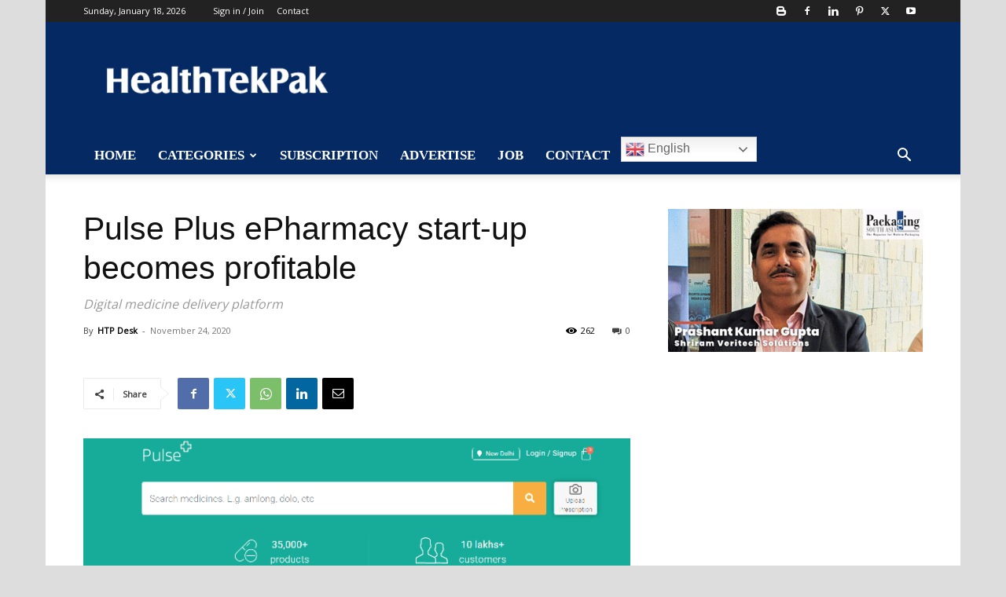

--- FILE ---
content_type: text/html; charset=UTF-8
request_url: https://healthtekpak.com/wp-admin/admin-ajax.php?td_theme_name=Newspaper&v=12.6.8
body_size: -337
content:
{"4990":262}

--- FILE ---
content_type: text/html; charset=utf-8
request_url: https://www.google.com/recaptcha/api2/aframe
body_size: 185
content:
<!DOCTYPE HTML><html><head><meta http-equiv="content-type" content="text/html; charset=UTF-8"></head><body><script nonce="uWWCJcxFnXQtbX_MqMONPQ">/** Anti-fraud and anti-abuse applications only. See google.com/recaptcha */ try{var clients={'sodar':'https://pagead2.googlesyndication.com/pagead/sodar?'};window.addEventListener("message",function(a){try{if(a.source===window.parent){var b=JSON.parse(a.data);var c=clients[b['id']];if(c){var d=document.createElement('img');d.src=c+b['params']+'&rc='+(localStorage.getItem("rc::a")?sessionStorage.getItem("rc::b"):"");window.document.body.appendChild(d);sessionStorage.setItem("rc::e",parseInt(sessionStorage.getItem("rc::e")||0)+1);localStorage.setItem("rc::h",'1768709237985');}}}catch(b){}});window.parent.postMessage("_grecaptcha_ready", "*");}catch(b){}</script></body></html>